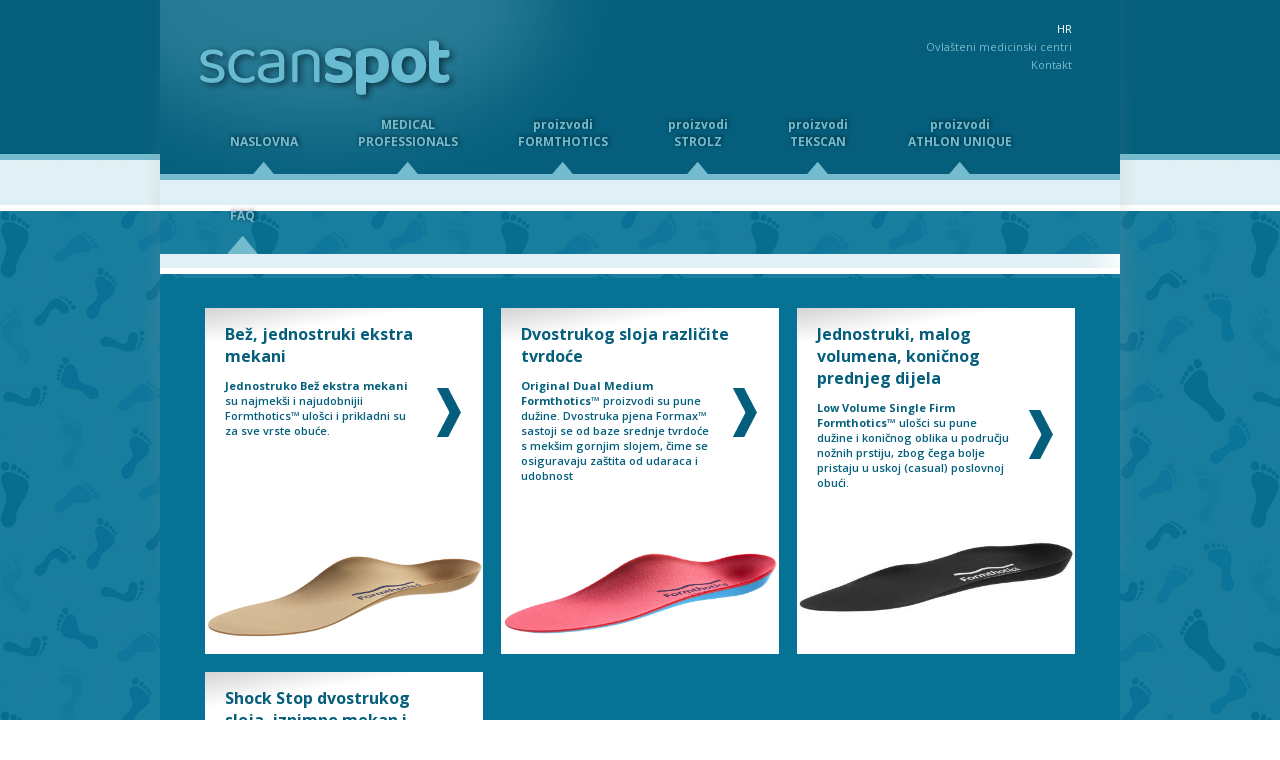

--- FILE ---
content_type: text/html; charset=utf-8
request_url: http://scanspot.hr/najprodavaniji_detail.aspx
body_size: 10351
content:


<!DOCTYPE html>



<html>
<head id="Head1"><meta http-equiv="Content-Type" content="text/html; charset=windows-1250" /><title>
	Mediadria | Najprodavaniji Proizvodi
</title><link href="css/glavni.css" rel="stylesheet" type="text/css" /><link href="css/stil_dd.css" rel="stylesheet" type="text/css" /><link href="http://fonts.googleapis.com/css?family=Open+Sans:400,300,600,700&amp;subset=latin,latin-ext" rel="stylesheet" type="text/css" />
<script src="js/jquery-1.9.0.min.js" type="text/javascript"></script>
<script src="js/jquery.dropdownPlain.js" type="text/javascript"></script>

<script type="text/javascript">
    //// $(window).load !!!!
    $(window).load(function () {

        $('.ProizvodTablicaSlika').each(function () {
            var my_dest_h = $(this).parent().parent().outerHeight(true);
            $(this).parent().css({ 'height': my_dest_h + 'px' }).hide().show();
            $(this).css({ 'position': 'absolute', 'bottom': '0px' }).hide().show();
        });

    });
</script>

</head>

<body>
<form name="f1" method="post" action="najprodavaniji_detail.aspx" id="f1">
<div>
<input type="hidden" name="__VIEWSTATE" id="__VIEWSTATE" value="/wEPDwUKMTE0NjE4NDA5MWRkVM94jCoyhZdXxgMiihy9My18P10=" />
</div>

<div>

	<input type="hidden" name="__VIEWSTATEGENERATOR" id="__VIEWSTATEGENERATOR" value="38097335" />
</div>




<div class="GornjiDivCnt">
	<div class="GornjiDivInner">
    	<div id="divLogoHead"></div>
    	<div class="GornjiDivSjenaLijevo"></div>
        <div class="GornjiDivSadrzaj">
        
            


<script type="text/javascript">
    $(function () {

        $('#divLogoHead').click(function () {
            location = '.';
        });


    });
</script>


		
		
		
		
		
		

<div class="HeadCnt">
	<div class="HeadCntInner">
    	<div class="HeadJezici">
    	    HR<!-- - <a href="#">SLO</a> - <a href="#">BiH</a> --><br />
    	    <a href="prod_mjesta.aspx">Ovlašteni medicinski centri</a><br />
   	        <a href="kontakt.aspx">Kontakt</a>
   	    </div>
        
        <!-- NAVIGACIJA -->
        <div class="HeadMenu">
        	<div class="GlavnaNavigacijaCnt">

	        <ul class="GlavnaNavigacija">
            <li><a href="Default.aspx">NASLOVNA</a>
    	        <!--<ul>
		        <li><a href="#">Novosti</a></li>
		        <li><a href="#">Izdvojeno</a></li>
                <li><a href="#">Treći</a></li>
                <li><a href="#">Četvrti</a></li>
		        </ul> -->
            </li>
            <li><a href="#">MEDICAL<br />PROFESSIONALS</a>
    	        <ul>
                <li><a href="mp_01_fsi.aspx">Foot Science International</a></li>
	          	<li><a href="mp_02_msf.aspx">Medicinski sustav Formthotics&#8482;</a></li>
		        <li><a href="mp_03_pi.aspx">Povezana istraživanja</a></li>
                <li><a href="mp_04_teh.aspx">Tehnologije</a></li>
                <li><a href="mp_05_oblik.aspx">Izbor oblika</a></li>
		        <li><a href="mp_06_pjene.aspx">Izbor pjena</a></li>
                <li><a href="mp_07_test.aspx">6 testova</a></li>
                <li><a href="mp_08_korak.aspx">6 koraka</a></li>
                <li><a href="mp_09_therm.aspx">Thermoformer</a></li>
		        </ul>
            </li>
            <li><a href="#">proizvodi<br />FORMTHOTICS</a>
    	        <ul id="inc_head_ascx_ulProizvodi1"><li>
<a href="najprodavaniji_detail.aspx">Najprodavaniji proizvodi</a></li>
<li>
<a href="kat_detail.aspx?sif=6" title="Formthotics Medical">Formthotics Medical</a></li>
<li>
<a href="kat_detail.aspx?sif=5" title="Formthotics Youth">Formthotics Youth</a></li>
<li>
<a href="kat_detail.aspx?sif=8" title="Formthotics ortopedski umeci">Formthotics ortopedski umeci</a></li>
</ul>
            </li>
            <li><a href="kat_detail.aspx?sif=2">proizvodi<br />STROLZ</a>
    	        
            </li>
             <li><a href="tekscan_01.aspx">proizvodi<br />TEKSCAN</a></li>
						 <li><a href="athlon_unique_01.aspx">proizvodi<br />ATHLON UNIQUE</a></li>
            <li><a href="faq_01.aspx">FAQ</a>
                <!--  
                <ul>
		        <li><a href="#">kategorija 1</a></li>
		        <li><a href="#">kategorija 2</a></li>
		        <li><a href="#">kategorija 3</a></li>
                <li><a href="#">kategorija 4</a></li>
		        </ul> 
		        //-->
            </li>
            </ul>

            </div>
        </div>
        <!-- /NAVIGACIJA -->
    </div>
</div>
					
            
            	<div class="ProizvodiGlavniCnt">
                </div>
            
        </div>
        <div class="GornjiDivSjenaDesno"></div> 
    </div>
</div>




<div class="SrednjiDivCnt">
	<div class="SrednjiDivInner">
		<div class="SadrzajCrta"><img src="grafika/sadrzaj_crta.png" width="960" height="20" alt="" /></div>
        
       
        <div id="divItems" class="SadrzajProizvodiCnt"><table>  <tr>
<td class="ProizvodTablicaCelija"> <div style="position: relative;">  <div class="ProizvodTablicaTekst">
 <h2><a href="proizvod_detail.aspx?sif=12">Bež, jednostruki ekstra mekani</a></h2>
 <p><a href="proizvod_detail.aspx?sif=12"><b>Jednostruko Bež ekstra mekani</b> su najmekši i najudobnijii Formthotics™ ulošci i prikladni su za sve vrste obuće.</a></p>
 </div>
<div class="ProizvodTablicaSlika"><a href="proizvod_detail.aspx?sif=12"><img src="/baza/mediadria/proizvodi_slike/20130628154431_Med_Beige_Orig_1_large.jpg" width="278" alt="Bež, jednostruki ekstra mekani" title="Bež, jednostruki ekstra mekani"></a></div>
 </div>  </td> 

 <td class="ProizvodTablicaRazmak">&nbsp;</td> 
<td class="ProizvodTablicaCelija"> <div style="position: relative;">  <div class="ProizvodTablicaTekst">
 <h2><a href="proizvod_detail.aspx?sif=14">Dvostrukog sloja različite tvrdoće</a></h2>
 <p><a href="proizvod_detail.aspx?sif=14"><b>Original Dual Medium Formthotics™</b> proizvodi su pune dužine. Dvostruka pjena Formax™ sastoji se od baze srednje tvrdoće s mekšim gornjim slojem, čime se osiguravaju zaštita od udaraca i udobnost</a></p>
 </div>
<div class="ProizvodTablicaSlika"><a href="proizvod_detail.aspx?sif=14"><img src="/baza/mediadria/proizvodi_slike/20130628155133_Med_RB_Orig_1_large.jpg" width="278" alt="Dvostrukog sloja različite tvrdoće" title="Dvostrukog sloja različite tvrdoće"></a></div>
 </div>  </td> 

 <td class="ProizvodTablicaRazmak">&nbsp;</td> 
<td class="ProizvodTablicaCelija"> <div style="position: relative;">  <div class="ProizvodTablicaTekst">
 <h2><a href="proizvod_detail.aspx?sif=21">Jednostruki, malog volumena,  koničnog prednjeg dijela</a></h2>
 <p><a href="proizvod_detail.aspx?sif=21"><b>Low Volume Single Firm Formthotics™</b> ulošci su pune dužine i koničnog oblika u području nožnih prstiju, zbog čega bolje pristaju u uskoj (casual) poslovnoj obući.</a></p>
 </div>
<div class="ProizvodTablicaSlika"><a href="proizvod_detail.aspx?sif=21"><img src="/baza/mediadria/proizvodi_slike/20140828171241_Med-Black-Low-1-large.jpg" width="278" alt="Jednostruki, malog volumena,  koničnog prednjeg dijela" title="Jednostruki, malog volumena,  koničnog prednjeg dijela"></a></div>
 </div>  </td> 

</tr>
<tr> <td colspan="5" class="ProizvodTablicaRazmakOkomiti">&nbsp;</td> </tr>
<tr>
<td class="ProizvodTablicaCelija"> <div style="position: relative;">  <div class="ProizvodTablicaTekst">
 <h2><a href="proizvod_detail.aspx?sif=20">Shock Stop dvostrukog sloja,  iznimno mekan i podatan</a></h2>
 <p><a href="proizvod_detail.aspx?sif=20"><strong>Shock Stop Formthotics&trade;</strong> jedinstven je, doslovno senzacionalan proizvod koji pogoduje osobama s osjetljivim stopalima: zbog dijabetesa ili artritisa, te zbog posebnih potreba i oboljenja koja utječu na stopala i mi&scaron;ićno-ko&scaron;tani sustav.</a></p>
 </div>
<div class="ProizvodTablicaSlika"><a href="proizvod_detail.aspx?sif=20"><img src="/baza/mediadria/proizvodi_slike/20140828171024_Med-CB-Shock-1-large.jpg" width="278" alt="Shock Stop dvostrukog sloja,  iznimno mekan i podatan" title="Shock Stop dvostrukog sloja,  iznimno mekan i podatan"></a></div>
 </div>  </td> 

 <td class="ProizvodTablicaRazmak">&nbsp;</td> 
<td style="width:278px"> </td>
 <td class="ProizvodTablicaRazmak">&nbsp;</td> 
<td style="width:278px"> </td>
<tr> <td colspan="5" class="ProizvodTablicaRazmakOkomiti">&nbsp;</td> </tr>
</tr></table>
</div>
    </div>
</div>






<div class="DonjiDivCnt">
	<div class="DonjiDivInner">
    	<div class="FooterPodaci">
        	<div><a href="Default.aspx"><img src="grafika/footer_medi_logo2.png" width="132" height="54" alt="" /></a></div>
            <div class="FooterLinkoviCnt">
				<div class="FooterLinkovi">
				  <a href="Default.aspx">Naslovna</a><br />
				  <a href="mp_01_fsi.aspx">Medical professionals</a><br />
				  <a href="kat_detail.aspx?sif=6">Proizvodi Formthotics</a><br />
				  <a href="kat_detail.aspx?sif=2">Proizvodi Strolz </a><br />
		          <a href="faq_01.aspx">FAQ</a>
		        </div>
                <div class="FooterLinkovi">
                  <a href="prod_mjesta.aspx">Ovlašteni medicinski centri</a><br />
                  <!--<a href="#">Referentna lista</a><br /> -->
                  <a href="kontakt.aspx">Kontakt</a><br />
                  <br />
                  Copyright © ScanSpot. Sva prava pridržana. <br />
                <a href="http://www.studioimago.hr/" target="_blank"><img src="grafika/imago.png" alt="Studio Imago - Web design &amp; development" width="78" height="12" vspace="5" /></a> </div>
                <div class="clearfloat"></div>
            </div>
        </div>
        <div class="FooterLogici">
          <img src="grafika/footer_logici.png" width="421" height="195" usemap="#Map" alt="" />
          <map name="Map" id="Map">
            <area shape="rect" coords="50,19,226,90" href="kat_detail.aspx?sif=6" alt="" />
            <area shape="rect" coords="293,36,400,153" href="mp_01_fsi.aspx" alt="" />
            <area shape="rect" coords="50,106,225,172" href="#" alt="" />
          </map>
        </div>
        <div class="clearfloat"></div>
    </div>
</div>





</form>
</body>
</html>


--- FILE ---
content_type: text/css
request_url: http://scanspot.hr/css/glavni.css
body_size: 25588
content:
@charset "utf-8";
/* CSS Document */

html {
}
body {
	margin-left: 0px;
	margin-top: 0px;
	margin-right: 0px;
	margin-bottom: 0px;
}
img { border:0; }

a,
a:visited {
	text-decoration: none;
}
a:hover {
	text-decoration: none;
}

.clearfloat {
	clear: both;
	height:0;
	line-height:0;
	margin: 0;
}

#divLogoHead { float:left; height: 100px; width: 400px; cursor:pointer; }

.GornjiDivCnt {
	background: url(../grafika/bg_gornji.png) repeat-x;
	background-color: #E1F0F4;

}

.SrednjiDivCnt {
	background: url(../grafika/bg_stopala.png);
	border-bottom: #005478 6px solid;
	border-top: #FFF 6px solid;
}

.DonjiDivCnt {
	height: 195px;
}

.GornjiDivInner {
	width: 1046px;
	position: relative;
	margin:0 auto;
}
.GornjiDivSjenaLijevo {
	background: url(../grafika/shadow_left.png);
	width: 43px;
	height: 570px;
	position: absolute;
	left: 0px;
	top: 0px;
}
.GornjiDivSjenaDesno {
	background: url(../grafika/shadow_right.png);
	width: 43px;
	height: 570px;
	position: absolute;
	right: 0px;
	top: 0px;
}
.GornjiDivSadrzaj {
	width: 960px;
	background-color: #E1F0F4;
	margin:0 auto;
}
.HeadCnt {
	width: 960px;
	height: 180px;
	background: url(../grafika/bg_head.png) repeat-x;
}
.HeadCntInner {
	width: 960px;
	height: 180px;
	background: url(../grafika/head_logo2.png) no-repeat;
}
.HeadJezici {
	height: 70px;
	text-align: right;
	padding-right: 48px;
	padding-top: 20px;
	color: #FFF;
	font-family: 'Open Sans', sans-serif;
	font-size: 11px;
	line-height: 170%;
}
.HeadJezici a,
.HeadJezici a:visited {
	font-family: 'Open Sans', sans-serif;
	font-size: 11px;
	color: #74BACD;
	text-decoration: none;
}
.HeadJezici a:hover
{
	text-decoration: underline;
}
.HeadMenu {
	height: 90px;
}

.SrednjiDivInner {
	width: 960px;
	position: relative;
	margin:0 auto;
}

.SadrzajCrta {
	margin-top: -6px;
}
.SadrzajCnt {
	background-color: #067296;
	padding-left: 45px;
	padding-right: 45px;
}

.SadrzajNovosti {
	width: 475px;
	float: left;
	clear: none;
	text-align: left;
}

.SadrzajBanneri {
	width: 376px;
	float: right;
	clear: none;
	text-align: left;
	padding-top: 76px;
}
.Banner {
	margin-bottom: 10px;
}

.NovostKatNaziv {
	font-family: 'Open Sans', sans-serif;
	font-size: 25px;
	color: #73B9CC;
	font-weight: 700;
	text-shadow: 1px -1px 4px rgba(0, 0, 0, 0.65);
	padding-top: 30px;
}

.NovostCnt {
	width: 475px;
	padding-bottom: 10px;
	border-bottom: #74B1C5 1px solid;
	margin-bottom: 5px;
	margin-top: 20px;
}
.NovostSlika {
	width: 237px;
	float: left;
	clear: none;
}

.NovostTekst {
	width: 216px;
	float: right;
	clear: none;
}
.NovostTekst h2 {
	font-family: 'Open Sans', sans-serif;
	font-size: 16px;
	color: #fff;
	font-weight: 700;
	margin: 0;
	padding: 0;
}
.NovostTekst h2 a {
	font-family: 'Open Sans', sans-serif;
	font-size: 16px;
	color: #fff;
	font-weight: 700;
	text-decoration: none;
}
.NovostTekst h2 a:hover {
	font-family: 'Open Sans', sans-serif;
	font-size: 16px;
	color: #fff;
	font-weight: 700;
	text-decoration: underline;
}
.NovostTekst p {
	font-family: 'Open Sans', sans-serif;
	font-size: 11px;
	color: #fff;
	font-weight: 600;
}
.NovostTekst p a {
	width: 176px;
	display: block;
	padding-right: 40px;
	font-family: 'Open Sans', sans-serif;
	font-size: 11px;
	color: #fff;
	font-weight: 600;
	text-decoration: none;
	background: url(../grafika/novost_strelica.png) no-repeat bottom right;
	 min-height: 57px;
}
.NovostTekst p a:hover {
	text-decoration: none;
	background: url(../grafika/novost_strelica_ov.png) no-repeat bottom right;
}



.ProizvodiGlavniCnt {
	padding-left: 45px;
	padding-right: 45px;
	padding-top: 23px;
	padding-bottom: 2px;
}


.ProizvodiTekstLijevi {
	background: url(../grafika/zeleni_ferlauf.png) top left no-repeat;
	background-color: #77B82A;
	width: 527px;
	float: left;
	clear: none;
	padding-top: 20px;
	padding-left: 22px;
	padding-right: 25px;
	padding-bottom: 12px;
}
.ProizvodiTekstLijevi2 {
	background: url(../grafika/plavi_ferlauf2.png) top left no-repeat;
	background-color: #75BBCE;
	width: 527px;
	float: left;
	clear: none;
	padding-top: 20px;
	padding-left: 22px;
	padding-right: 25px;
	padding-bottom: 12px;
}
.ProizvodiTekstLijevi3 {
	background: url(../grafika/crvenii_ferlauf.png) top left no-repeat;
	background-color: #AB2121;
	width: 527px;
	float: left;
	clear: none;
	padding-top: 20px;
	padding-left: 22px;
	padding-right: 25px;
	padding-bottom: 12px;
}
.ProizvodiZajednickiLijevi h1 {
	font-family: 'Open Sans', sans-serif;
	font-size: 24px;
	color: #000;
	font-weight: 600;
	padding: 0;
	margin: 0;
}

.ProizvodiZajednickiLijevi h2 {
	font-family: 'Open Sans', sans-serif;
	font-size: 16px;
	color: #000;
	font-weight: 600;
	padding: 0;
	margin: 0;
}

.ProizvodiZajednickiLijevi p {
	font-family: 'Open Sans', sans-serif;
	font-size: 12px;
	color: #000;
}

.ProizvodiTekstDesni {
	background: url(../grafika/zeleni_ferlauf.png) top left no-repeat;
	background-color: #77B82A;
	width: 278px;
	float: right;
	clear: none;
	padding-top: 20px;
}
.ProizvodiTekstDesni2 {
	background: url(../grafika/plavi_ferlauf2.png) top left no-repeat;
	background-color: #75BBCE;
	width: 278px;
	float: right;
	clear: none;
	padding-top: 20px;
}
.ProizvodiTekstDesni3 {
	background: url(../grafika/crveni_ferlauf.png) top left no-repeat;
	background-color: #AB2121;
	width: 278px;
	float: right;
	clear: none;
	padding-top: 20px;
}
.ProizvodiZajednickiDesni h2 {
	font-family: 'Open Sans', sans-serif;
	font-size: 16px;
	color: #fff;
	font-weight: 600;
	padding: 0;
	margin: 0;
	margin-left: 22px;
}
.ProizvodiZajednickiDesni p {
	font-family: 'Open Sans', sans-serif;
	font-size: 13px;
	color: #fff;
	padding-left: 22px;
	padding-right: 45px;
	background: url(../grafika/strelica_desno.png) left top no-repeat;
}


.SadrzajProizvodiCnt {
	background-color: #067296;
	padding-left: 45px;
	padding-right: 45px;
	padding-top: 30px;
}
.ProizvodTablicaCelija {
	width: 278px;
	height: 260px;
	background: url(../grafika/bijeli_ferlauf.png) top left no-repeat;
	background-color: #FFF;
	vertical-align: top;
}
.ProizvodTablicaRazmak {
	width: 18px;
}
.ProizvodTablicaRazmakOkomiti {
	height: 18px;
}

.ProizvodTablicaTekst {
	padding-left: 20px;
	padding-top: 15px;
}
.ProizvodTablicaTekst h2 {
	font-family: 'Open Sans', sans-serif;
	font-size: 16px;
	color: #055F7C;
	font-weight: 700;
	margin: 0;
	padding: 0;
	padding-right: 50px;
}
.ProizvodTablicaTekst h2 a,
.ProizvodTablicaTekst h2 a:visited {
	font-family: 'Open Sans', sans-serif;
	font-size: 16px;
	color: #055F7C;
	font-weight: 700;
	text-decoration: none;
}
.ProizvodTablicaTekst h2 a:hover {
	font-family: 'Open Sans', sans-serif;
	font-size: 16px;
	color: #055F7C;
	font-weight: 700;
	text-decoration: underline;
}
.ProizvodTablicaTekst p {
	font-family: 'Open Sans', sans-serif;
	font-size: 11px;
	color: #055F7C;
	font-weight: 600;
}
.ProizvodTablicaTekst p a,
.ProizvodTablicaTekst p a:visited {
	width: 196px;
	display: block;
	padding-right: 40px;
	font-family: 'Open Sans', sans-serif;
	font-size: 11px;
	color: #055F7C;
	font-weight: 600;
	text-decoration: none;
	background: url(../grafika/proizvod_strelica.png) no-repeat top right;
	 min-height: 57px;
}
.ProizvodTablicaTekst p a:hover {
	text-decoration: none;
	background: url(../grafika/proizvod_strelica_ov.png) no-repeat top right;
}


.ProizvodOsobnaCnt {
	margin-bottom: 10px;}
.ProizvodOsobnaLijevi {
	width: 574px;
	float: left;
	clear: none;
}
.ProizvodOsobnaLijeviTekst {
	font-family: 'Open Sans', sans-serif;
	font-size: 12px;
	color: #000;
	padding-left: 20px;
	padding-right: 50px;
	padding-top: 10px;
}
.ProizvodOsobnaLijevi h1 {
	background: url(../grafika/zeleni_ferlauf.png) top left no-repeat;
	background-color: #77B82A;
	font-family: 'Open Sans', sans-serif;
	font-size: 16px;
	color: #fff;
	font-weight: 600;
	padding: 0;
	margin: 0;
	padding-top: 20px;
	padding-left: 20px;
	padding-right: 50px;
	padding-bottom: 20px;
}
.ProizvodOsobnaLijevi p {
	font-family: 'Open Sans', sans-serif;
	font-size: 12px;
	color: #000;
	padding-left: 20px;
	padding-right: 50px;
	padding-top: 10px;
}
.ProizvodOsobnaLijevi ul {
	list-style-image: url(../grafika/lista_bullet.png);
	margin: 0;
	padding: 0;
	padding-left: 39px;
	margin-bottom: 20px;
	margin-top: 5px;
}
.ProizvodOsobnaLijevi li {
	margin-bottom: 3px;
	padding-bottom: 3px;
	font-family: 'Open Sans', sans-serif;
	font-size: 12px;
	color: #000;
}

.ProizvodOsobnaLijevi li a,
.ProizvodOsobnaLijevi li a:visited {
	font-family: 'Open Sans', sans-serif;
	font-size: 12px;
	color: #000;
	text-decoration: none;
}
.ProizvodOsobnaLijevi li a:hover {
	text-decoration: underline;
}


.ProizvodOsobnaLijeviIkoneCnt {
	padding-left: 20px;
}
.Ikonica {
	float: left;
	clear: none;
	display: inline;
	margin-right: 18px;
	margin-bottom: 5px;
	margin-top: 10px;
}

.ProizvodOsobnaDesni {
	width: 278px;
	float: right;
	clear: none;
}
.ProizvodOsobnaVelikaSlika {
	width: 278px;
	height: 278px;
	background-color: #FFF;
	/* display: table-cell; */      /* D */
	vertical-align: middle;
	margin-bottom: 12px;
      position: relative; overflow: hidden;      /* D */
}
.ProizvodOsobnaMaleSlike {
	margin-top: 12px; width: 290px;      /* D */
}
.MaleMargina {
	margin-right: 12px;
}

.SlicniProizvodiNaslov {
	font-family: 'Open Sans', sans-serif;
	font-size: 16px;
	color: #fff;
	font-weight: 600;
	padding-left: 15px;
	margin-bottom: 10px;
}
.SlicniProizvodiTablicaCelija {
	width: 130px;
	height: 130px;
	background-color: #FFF;
	vertical-align: top;
}
.SlicniProizvodiTablicaRazmak {
	width: 18px;
}
.SlicniProizvodiTablicaRazmakOkomiti {
	height: 18px;
}

.SlicniProizvodiTablicaTekst {
	padding-left: 7px;
	padding-right: 7px;
	padding-top: 10px;
	line-height: 90%;
}
.SlicniProizvodiTablicaTekst a,
.SlicniProizvodiTablicaTekst a:visited {
	font-family: 'Open Sans', sans-serif;
	font-size: 11px;
	color: #055F7C;
	font-weight: 700;
	text-decoration: none;
}
.SlicniProizvodiTablicaTekst a:hover {
	font-family: 'Open Sans', sans-serif;
	font-size: 11px;
	color: #055F7C;
	font-weight: 700;
	text-decoration: underline;
}
.SlicniProizvodiTablicaSlika {
	margin-top: 7px;
}


.Breadcrumbs {
	float: left;
	clear: none;
	padding-left: 20px;
	font-family: 'Open Sans', sans-serif;
	font-size: 11px;
	color: #000;
}
.Breadcrumbs a,
.Breadcrumbs a:visited {
	font-family: 'Open Sans', sans-serif;
	font-size: 11px;
	color: #000;
	text-decoration: none;
}
.Breadcrumbs a:hover {
	text-decoration: underline;
}
.ShareIt {
	float: right;
	clear: none;
}


.Link01 {
	display: block;
	width: 263px;
	height: 40px;
	font-family: 'Open Sans', sans-serif;
	font-size: 16px;
	color: #fff;
	font-weight: 600;
	text-decoration: none;
	margin-right: 18px;
	background: url(../grafika/link_01.png) no-repeat;
	padding-left: 15px;
	padding-top: 20px;
	float: left;
	clear: none;
}
.Link02 {
	display: block;
	width: 263px;
	height: 40px;
	font-family: 'Open Sans', sans-serif;
	font-size: 16px;
	color: #fff;
	font-weight: 600;
	text-decoration: none;
	margin-right: 18px;
	background: url(../grafika/link_02.png) no-repeat;
	padding-left: 15px;
	padding-top: 20px;
	float: left;
	clear: none;
}
.Link03 {
	display: block;
	width: 263px;
	height: 40px;
	font-family: 'Open Sans', sans-serif;
	font-size: 16px;
	color: #fff;
	font-weight: 600;
	text-decoration: none;
	background: url(../grafika/link_03.png) no-repeat;
	padding-left: 15px;
	padding-top: 20px;
	float: left;
	clear: none;
}




.DonjiDivInner {
	width: 960px;
	position: relative;
	margin:0 auto;	
}
.FooterPodaci {
	width: 494px;
	float: left;
	clear: none;
	text-align: left;
	padding-left: 45px;
}
.FooterLogici {
	width: 421px;
	float: right;
	clear: none;
}
.FooterLinkoviCnt {}
.FooterLinkovi {
	float: left;
	clear: none;
	color: #067296;
	font-family: 'Open Sans', sans-serif;
	font-size: 11px;
	margin-right: 30px;
	line-height: 180%;
	padding-top: 10px;
}
.FooterLinkovi a,
.FooterLinkovi a:visited {
	font-family: 'Open Sans', sans-serif;
	font-size: 11px;
	color: #000;
	text-decoration: none;
}
.FooterLinkovi a:hover
{
	text-decoration: underline;
}


@charset "utf-8";
/* CSS Document */

/* DODANO 1. 7. */

.NovostiOsobnaLijevi {
	width: 574px;
	float: left;
	clear: none;
}
.NovostiOsobnaLijeviTekst {
	font-family: 'Open Sans', sans-serif;
	font-size: 12px;
	color: #000;
	padding-left: 20px;
	padding-right: 50px;
	padding-top: 10px;
}
.NovostiOsobnaLijevi h1 {
	background: url(../grafika/plavi_ferlauf.png) top left no-repeat;
	background-color: #067296;
	font-family: 'Open Sans', sans-serif;
	font-size: 16px;
	color: #fff;
	font-weight: 600;
	padding: 0;
	margin: 0;
	padding-top: 20px;
	padding-left: 20px;
	padding-right: 50px;
	padding-bottom: 20px;
}
.NovostiOsobnaLijevi p {
	font-family: 'Open Sans', sans-serif;
	font-size: 12px;
	color: #000;
}
.NovostiOsobnaLijeviDload {
	margin-top: 20px;
}
.NovostiOsobnaLijeviDload h2 {
	border-bottom: 1px #067296 solid;
	margin: 0;
	padding: 0;
	padding-bottom: 10px;
	padding-top: 10px;
	padding-left: 20px;
	padding-right: 100px;
	font-family: 'Open Sans', sans-serif;
	font-size: 16px;
	color: #067296;
	font-weight: 600;
}
.NovostiOsobnaLijeviDload p {
	border-bottom: 1px #067296 solid;
	margin: 0;
	padding: 0;
	padding-bottom: 10px;
	padding-top: 10px;
	padding-left: 20px;
	padding-right: 100px;
}
.NovostiOsobnaLijeviDload p a,
.NovostiOsobnaLijeviDload p a:visited {
	font-family: 'Open Sans', sans-serif;
	font-size: 12px;
	color: #000;
	text-decoration: none;
}
.NovostiOsobnaLijeviDload p a:hover {
	font-family: 'Open Sans', sans-serif;
	font-size: 12px;
	color: #000;
	text-decoration: underline;
}
.NovostiOsobnaLijeviYouTube {
	margin-top: 10px;
}
.NovostiOsobnaLijeviGalerija {
	margin-top: 10px;
}
.NovostiOsobnaLijeviGalerijaSlika {
	float: left;
	clear: none;
	margin-right: 18px;
}
.NovostiOsobnaLijeviGalerijaSlikaKraj {
	float: left;
	clear: none;
}
.NovostiOsobnaDesni {
	width: 278px;
	float: right;
	clear: none;
}
.NovostiOsobnaBlokNovosti {
}
.NovostiOsobnaBlokNovosti h1 {
	background: url(../grafika/tamnoplavi_ferlauf.png) top left no-repeat;
	background-color: #00587A;
	font-family: 'Open Sans', sans-serif;
	font-size: 16px;
	color: #fff;
	font-weight: 600;
	padding: 0;
	margin: 0;
	padding-top: 20px;
	padding-left: 15px;
	padding-right: 50px;
	padding-bottom: 20px;
}
.NovostiOsobnaBlokNovosti a,
.NovostiOsobnaBlokNovosti a:visited {
	display: block;
	background-color: #FFF;
	border-bottom: #00587A 1px solid;
	font-family: 'Open Sans', sans-serif;
	font-size: 11px;
	color: #000;
	text-decoration: none;
	padding-bottom: 10px;
	padding-top: 10px;
	padding-left: 15px;
	padding-right: 30px;
}
.NovostiOsobnaBlokNovosti a:hover {
	text-decoration: underline;
}
.NovostListaNavigacija {
	background-color: #00587A; 
	font-family: 'Open Sans', sans-serif;
	font-size: 11px;
	color: #fff;
	padding: 0;
	margin: 0;
}
.StreliceNovosti {
	background-color: #00587A; 
	padding: 0;
	margin: 0;
}
.StreliceNovosti a,
.StreliceNovosti a:visited {
	padding: 0;
	margin: 0;
	display:block;
	height:30px;
}

.NovostiOsobnaBlokIzdvojeno {
	margin-top: 18px;
}
.NovostiOsobnaBlokIzdvojeno h1 {
	background: url(../grafika/svijetloplavi_ferlauf.png) top left no-repeat;
	background-color: #75BBCE;
	font-family: 'Open Sans', sans-serif;
	font-size: 16px;
	color: #fff;
	font-weight: 600;
	padding: 0;
	margin: 0;
	padding-top: 20px;
	padding-left: 15px;
	padding-right: 50px;
	padding-bottom: 20px;
}
.NovostiOsobnaBlokIzdvojeno a,
.NovostiOsobnaBlokIzdvojeno a:visited {
	display: block;
	background-color: #FFF;
	border-bottom: #75BBCE 1px solid;
	font-family: 'Open Sans', sans-serif;
	font-size: 11px;
	color: #000;
	text-decoration: none;
	padding-bottom: 10px;
	padding-top: 10px;
	padding-left: 15px;
	padding-right: 30px;
}
.NovostiOsobnaBlokIzdvojeno a:hover {
	text-decoration: underline;
}




/*----------------------*/



.MPOsobnaDesni {
	width: 278px;
	float: right;
	clear: none;
}
.MPOsobnaNavigacija {
}
.MPOsobnaNavigacija h1 {
	background: url(../grafika/crveni_ferlauf.png) top left no-repeat;
	background-color: #AB2121;
	font-family: 'Open Sans', sans-serif;
	font-size: 16px;
	color: #fff;
	font-weight: 600;
	padding: 0;
	margin: 0;
	padding-top: 20px;
	padding-left: 15px;
	padding-right: 50px;
	padding-bottom: 20px;
}
.MPOsobnaNavigacija a,
.MPOsobnaNavigacija a:visited {
	display: block;
	background-color: #FFF;
	border-bottom: #AB2121 1px solid;
	font-family: 'Open Sans', sans-serif;
	font-size: 11px;
	color: #000;
	text-decoration: none;
	padding-bottom: 10px;
	padding-top: 10px;
	padding-left: 15px;
	padding-right: 30px;
}
.MPOsobnaNavigacija a:hover {
	text-decoration: underline;
}
.MPLijevi {
	width: 574px;
	float: left;
	clear: none;
}
.MPLijeviTekst {
	font-family: 'Open Sans', sans-serif;
	font-size: 12px;
	color: #000;
	padding-left: 20px;
	padding-right: 50px;
	padding-top: 10px;
}
.MPLijevi h1 {
	background: url(../grafika/plavi_ferlauf.png) top left no-repeat;
	background-color: #067296;
	font-family: 'Open Sans', sans-serif;
	font-size: 16px;
	color: #fff;
	font-weight: 600;
	padding: 0;
	margin: 0;
	padding-top: 20px;
	padding-left: 20px;
	padding-right: 50px;
	padding-bottom: 20px;
}
.MPLijevi p {
	font-family: 'Open Sans', sans-serif;
	font-size: 12px;
	color: #000;
}
.MPLijeviSlika {
	border-top: 1px #FFF solid;
}
.MPLijeviNaglaseniTekst {
	font-family: 'Open Sans', sans-serif;
	font-size: 12px;
	color: #055F7A;
	font-weight: 600;
	padding-left: 20px;
	padding-right: 50px;
	padding-top: 20px;
}
.MPLijeviNaglaseniTekst ul {
	list-style-image: url(../grafika/lista_bullet.png);
	margin: 0;
	padding: 0;
	padding-left: 20px;
	margin-top: 10px;
	padding-right: 50px;
}
.MPLijeviNaglaseniTekst li {
	margin-bottom: 3px;
	padding-bottom: 3px;
	font-family: 'Open Sans', sans-serif;
	font-size: 12px;
	color: #055F7A;
	font-weight: 600;
}

.MPCrta {
	height: 1px;
	background-color: #9FCAD8;
	margin-bottom: 30px;
	margin-top: 30px;
}
.MPTekstIkonaCnt {}
.MPIkona {
	width: 80px;
	float: left;
	clear: none;
	padding-top: 35px;
	padding-left: 35px;
}
.MPIkonaTherm {
	width: 80px;
	float: left;
	clear: none;
	padding-top: 12px;
	padding-left: 35px;
}
.MPTekst {
	width: 459px;
	float: right;
	clear: none;
}
.MPTekstNaslov {
	font-family: 'Open Sans', sans-serif;
	font-size: 16px;
	color: #067296;
	font-weight: 600;
}
.MPTekstLista ul {
	list-style-image: url(../grafika/lista_bullet.png);
	margin: 0;
	padding: 0;
	padding-left: 20px;
	margin-top: 10px;
	padding-right: 50px;
}
.MPTekstLista li {
	margin-bottom: 3px;
	padding-bottom: 3px;
	font-family: 'Open Sans', sans-serif;
	font-size: 12px;
	color: #000;
}

.MPTekstLista p a,
.MPTekstLista p a:visited {
	font-family: 'Open Sans', sans-serif;
	font-size: 12px;
	color: #000;
	text-decoration: none;
}
.MPTekstLista p a:hover {
	text-decoration: underline;
}

.MPpjenaPodnaslov {
	font-family: 'Open Sans', sans-serif;
	font-size: 14px;
	color: #000;
	font-weight: 700;
	margin: 0;
	padding: 0;
	margin-top: 10px;
	margin-bottom: -12px;
}
.IkoneRazmak {
	height: 105px;
}



.MPSamoTekst {
	padding-left: 20px;
	padding-right: 50px;
}
.MPSamoTekst p {
	font-family: 'Open Sans', sans-serif;
	font-size: 12px;
	color: #000;
}
.MPSamoTekst p a,
.MPSamoTekst p a:visited {
	font-family: 'Open Sans', sans-serif;
	font-size: 12px;
	color: #000;
	text-decoration: none;
}
.MPSamoTekst p a:hover {
	text-decoration: underline;
}

.MPSamoTekst ul {
	list-style-image: url(../grafika/lista_bullet.png);
	margin: 0;
	padding: 0;
	padding-left: 20px;
	margin-top: 10px;
	padding-right: 50px;
}
.MPSamoTekst li {
	margin-bottom: 3px;
	padding-bottom: 3px;
	font-family: 'Open Sans', sans-serif;
	font-size: 12px;
	color: #000;
}


.MPTekstSlika6Cnt {}

.MPSlika {
	width: 200px;
	float: right;
	clear: none;
	border: 1px #9FCAD8 solid;
	padding: 9px;
}
.MPTekst6 {
	width: 324px;
	float: left;
	clear: none;
	padding-left: 20px;
	padding-right: 10px;
}
.MPTekst6Naslov {
	font-family: 'Open Sans', sans-serif;
	font-size: 16px;
	color: #067296;
	font-weight: 600;
}
.MPTekst6Lista ul {
	list-style-image: url(../grafika/lista_bullet.png);
	margin: 0;
	padding: 0;
	padding-left: 20px;
	margin-top: 10px;
	padding-right: 50px;
}
.MPTekst6Lista li {
	margin-bottom: 3px;
	padding-bottom: 3px;
	font-family: 'Open Sans', sans-serif;
	font-size: 12px;
	color: #000;
}

.MPTekst6Lista p a,
.MPTekst6Lista p a:visited {
	font-family: 'Open Sans', sans-serif;
	font-size: 12px;
	color: #000;
	text-decoration: none;
}
.MPTekst6Lista p a:hover {
	text-decoration: underline;
}






table { border:0px; border-collapse: collapse; }      /* D */
table td, table th { padding: 0; }      /* D */







.FAQDesni {
	width: 278px;
	float: right;
	clear: none;
}
.FAQNavigacija {
}
.FAQNavigacija h1 {
	background: url(../grafika/svijetlozeleni_ferlauf.png) top left no-repeat;
	background-color: #77B82A;
	font-family: 'Open Sans', sans-serif;
	font-size: 16px;
	color: #fff;
	font-weight: 600;
	padding: 0;
	margin: 0;
	padding-top: 20px;
	padding-left: 15px;
	padding-right: 50px;
	padding-bottom: 20px;
}
.FAQNavigacija a,
.FAQNavigacija a:visited {
	display: block;
	background-color: #FFF;
	border-bottom: #77B82A 1px solid;
	font-family: 'Open Sans', sans-serif;
	font-size: 11px;
	color: #000;
	text-decoration: none;
	padding-bottom: 10px;
	padding-top: 10px;
	padding-left: 15px;
	padding-right: 30px;
}
.FAQNavigacija a:hover {
	text-decoration: underline;
}
.FAQNavigacija2 {
}
.FAQLijevi {
	width: 574px;
	float: left;
	clear: none;
}
.FAQLijeviTekst {
	font-family: 'Open Sans', sans-serif;
	font-size: 12px;
	color: #000;
	padding-left: 20px;
	padding-right: 50px;
	padding-top: 10px;
}
.FAQLijevi h1 {
	background: url(../grafika/tamnozeleni_ferlauf.png) top left no-repeat;
	background-color: #58871F;
	font-family: 'Open Sans', sans-serif;
	font-size: 16px;
	color: #fff;
	font-weight: 600;
	padding: 0;
	margin: 0;
	padding-top: 20px;
	padding-left: 20px;
	padding-right: 50px;
	padding-bottom: 20px;
}
.FAQLijevi p {
	font-family: 'Open Sans', sans-serif;
	font-size: 12px;
	color: #000;
}
.FAQLijevi p a,
.FAQLijevi p a:visited {
	font-family: 'Open Sans', sans-serif;
	font-size: 12px;
	color: #000;
	text-decoration: none;
}
.FAQLijevi p a:hover {
	text-decoration: underline;
}


.FAQLijeviSlika {
	border-top: 1px #FFF solid;
}

.FAQLijevi ul {
	list-style-image: url(../grafika/lista_bullet.png);
	margin: 0;
	padding: 0;
	padding-left: 20px;
	margin-top: 10px;
	padding-right: 50px;
}
.FAQLijevi li {
	margin-bottom: 3px;
	padding-bottom: 3px;
	font-family: 'Open Sans', sans-serif;
	font-size: 12px;
	color: #000;
}

.FAQCrta {
	height: 1px;
	background-color: #9FCAD8;
	margin-bottom: 30px;
	margin-top: 30px;
}
.ProizvodOsobnaEnNaziv {
	font-family: 'Open Sans', sans-serif;
	font-size: 12px;
	color: #000;
	font-weight: 600;
}
.KontaktBanner {
	margin-bottom: 6px;
}
.FAQLijeviTekst p a,
.FAQLijeviTekst p a:visited {
	font-family: 'Open Sans', sans-serif;
	font-size: 12px;
	color: #000;
	text-decoration: none;
}
.FAQLijeviTekst p a:hover {
	text-decoration: underline;
}
.FAQLijeviSlika {
	font-family: 'Open Sans', sans-serif;
	font-size: 12px;
	color: #000;
}
.FAQLijeviSlika a,
.FAQLijeviSlika a:visited {
	font-family: 'Open Sans', sans-serif;
	font-size: 12px;
	color: #000;
	text-decoration: none;
}
.FAQLijeviSlika a:hover {
	text-decoration: underline;
}

.FAQLijeviUpitnik {
	width: 574px;
	float: left;
	clear: none;
}
.FAQLijeviUpitnik h1 {
	background: url(../grafika/crveni_ferlauf.png) top left no-repeat;
	background-color: #AB2121;
	font-family: 'Open Sans', sans-serif;
	font-size: 16px;
	color: #fff;
	font-weight: 600;
	padding: 0;
	margin: 0;
	padding-top: 20px;
	padding-left: 20px;
	padding-right: 50px;
	padding-bottom: 20px;
}
.FAQLijeviUpitnik p {
	font-family: 'Open Sans', sans-serif;
	font-size: 12px;
	color: #000;
}
.FAQLijeviUpitnik p a,
.FAQLijeviUpitnik p a:visited {
	font-family: 'Open Sans', sans-serif;
	font-size: 12px;
	color: #000;
	text-decoration: none;
}
.FAQLijeviUpitnik p a:hover {
	text-decoration: underline;
}
.FAQFormPolje1 {
	width: 278px;
	height: 30px;
	border: #067296 1px solid;
	background-color: #FFF;
	font-family: 'Open Sans', sans-serif;
	font-size: 12px;
	color: #000;
}
.FAQFormPolje2 {
	width: 460px;
	height: 150px;
	border: #067296 1px solid;
	background-color: #FFF;
	font-family: 'Open Sans', sans-serif;
	font-size: 12px;
	color: #000;
}



--- FILE ---
content_type: text/css
request_url: http://scanspot.hr/css/stil_dd.css
body_size: 4144
content:
.uzorak_stranica {
	width: 970px;
	margin: 0 auto;	
}

/* GLAVNA NAVIGACIJA */

/*ul.GlavnaNavigacija {
	margin:0;
	padding:0;
	list-style:none;	
}
ul.GlavnaNavigacija  li {
	display:block;
	float:left;
	clear:none;
	width: 150px;
	background-color:#C0C0C0;
	height:25px;
	padding-top:5px;
}*/

.GlavnaNavigacijaCnt {
	/*padding-top: 51px;*/
}
.GlavnaNavigacija {
	list-style-image: none;
	list-style:none;
	position: relative;
}
.GlavnaNavigacija li {
	margin:0;
	padding:0;
	float: left;
	clear: none;
	font-family: 'Open Sans', sans-serif;
	font-size: 12px;
	font-weight: 600;
	text-align: center;
	background: url(../grafika/menu_strelica_plava.png) bottom center no-repeat;
}
.GlavnaNavigacija li:hover {
	text-decoration: none;
}
.GlavnaNavigacija li a,
.GlavnaNavigacija li a:visited
{
	/*display: block;*/
	font-family: 'Open Sans', sans-serif;
	font-size: 12px;
	font-weight: 700;
	color: #75BBCE;
	text-decoration: none;
	height: 44px;
	padding-left: 30px;
	padding-right: 30px;
	text-shadow: 1px -1px 4px rgba(0, 0, 0, 0.65);
	display:table-cell;
	vertical-align:bottom;
	padding-bottom: 30px;
}
.GlavnaNavigacija li a:hover {
	text-decoration: none;
	color: #FFF;
	text-shadow: 1px -1px 4px rgba(0, 0, 0, 0.65);
	/*border-bottom: 4px #C00 solid;*/
}

/* DROPDOWN UL */

ul.GlavnaNavigacija ul 	{ 
	/*width: 170px;*/
	visibility: hidden;
	position: absolute;
	list-style: none;
	margin: 0;
	padding: 0;
	border-bottom: 1px solid #FFF;
	border-top: 1px #FFF solid;
	z-index:99;	
	top: 74px; /* odmak od vrha, tj visina li parenta */
	
	background: url(../grafika/menu_strelica_bijela1.png) center top no-repeat;
	background-color: #75BBCE;
	padding-top: 27px;
}
ul.GlavnaNavigacija ul li {
	float: none;
	background: none;
	background-color: #75BBCE;
	color: #004D6E;
	font-family: 'Open Sans', sans-serif;
	font-size: 11px;
	margin:0;
	z-index:99;
	clear:both;
	/*height:30px;*/
	border: 0;
	border-top: 1px solid #FFF;
	text-align: left;
	text-shadow: none;
}
ul.GlavnaNavigacija ul li:hover {
	border: 0;
	background: none;
	background-color: #75BBCE;
	color: #FFF;
	border-top: 1px solid #FFF;
}									  
/* IE 6 & 7 Needs Inline Block */
ul.GlavnaNavigacija ul li a,
ul.GlavnaNavigacija ul li a:visited { 
	/*width: 200px; */
	display: inline-block;
	color: #004D6E;
	font-family: 'Open Sans', sans-serif;
	font-size: 11px;
	font-weight: normal;
	text-decoration: none;
	z-index:99;
	/*background-color:#C20A17;*/
	padding-bottom: 7px;
	padding-top: 7px;
	padding-left: 10px;
	text-decoration: none;
	border: 0;
	height: auto;
	/*height: 25px;*/
	text-shadow: none;
} 
ul.GlavnaNavigacija ul li a:hover	{ 

	color: #fff;
	/*background-color: #940002;*/
	text-decoration:none;
	text-shadow: none;
}

/* level 3 */
ul.GlavnaNavigacija ul li ul	{ 
	width: 220px;
	visibility: hidden;
	position: absolute;
	list-style: none;
	margin: 0;
	padding: 0;
	/*border-top: 5px solid #DA6C74;*/
	border-top:0;
	z-index:99;
	top:0;	
	left: 220px;
	border-bottom: 4px solid #C00;
	border-left: 1px #FFF solid;
}
ul.GlavnaNavigacija ul li ul li {
	float: none;
	background-color: #000;
	color: #fff;
	font-family: 'Open Sans', sans-serif;
	font-size: 13px;
	margin:0;
	z-index:99;
	clear:both;
	/*height:30px;*/
	border: 0;
	border-bottom: 1px solid #FFF;
}
ul.GlavnaNavigacija ul li ul li:hover {
	border: 0;
	
	background-color: #C00;
	color: #FFF;
	border-bottom: 1px solid #FFF;
}									  
/* IE 6 & 7 Needs Inline Block */
ul.GlavnaNavigacija ul li ul li a	{ 
	width: 200px; 
	display: inline-block;
	color: #fff;
	font-family: 'Open Sans', sans-serif;
	font-size: 13px;
	font-weight: normal;
	text-decoration: none;
	z-index:99;
	/*background-color:#C20A17;*/
	padding-bottom: 7px;
	padding-top: 7px;
	padding-left: 10px;
	text-decoration: none;
	border: 0;
	height: auto;
} 
ul.GlavnaNavigacija ul li ul li a:hover	{ 
	color: #fff;
	/*background-color: #940002;*/
	text-decoration:none;
}


/* DROPDOWN UL */



--- FILE ---
content_type: application/x-javascript
request_url: http://scanspot.hr/js/jquery.dropdownPlain.js
body_size: 756
content:
$(function(){

    $("ul.GlavnaNavigacija li").hover(function(){
		// hover in
        //$(this).addClass("hover");
		//$(this).children(".link").addClass("link_hover");
        
		_this_w = $(this).width(); /* sa paddingom! */
		//_this_w = _this_w - 30;
		
		$('ul:first', this).css('width', _this_w+"px");
		$('ul:first', this).css('visibility', 'visible');
        $('ul:first', this).hide().slideDown(350);
    
    }, function(){
		// hover out
        //$(this).removeClass("hover");
		//$(this).children(".link").removeClass("link_hover");
        $('ul:first',this).css('visibility', 'hidden');
    
    });
    
    $("ul.GlavnaNavigacija li ul li:has(ul)").find("a:first").append(" &raquo; ");

});